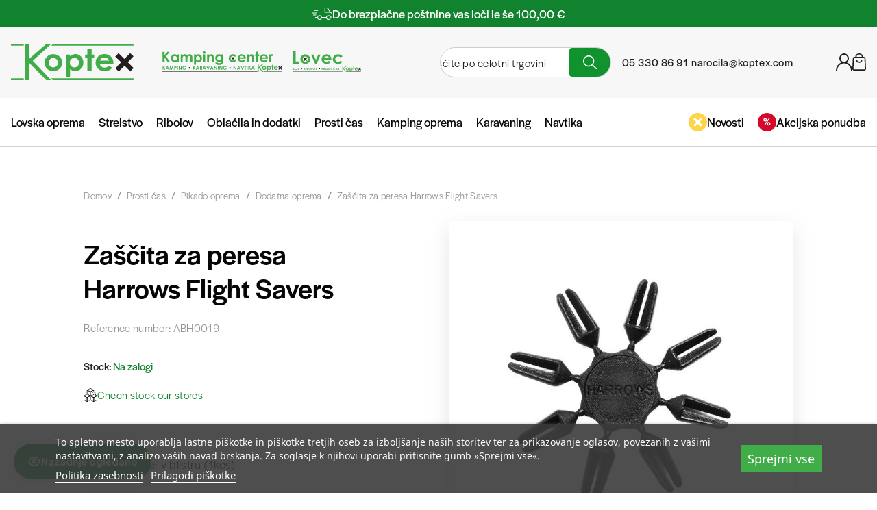

--- FILE ---
content_type: text/html; charset=utf-8
request_url: https://www.google.com/recaptcha/api2/anchor?ar=1&k=6LcAIX0pAAAAALFG8exEQJcCk1Xv7YC3NdLMYFeD&co=aHR0cHM6Ly9rb3B0ZXguY29tOjQ0Mw..&hl=en&v=PoyoqOPhxBO7pBk68S4YbpHZ&theme=light&size=invisible&badge=bottomright&anchor-ms=20000&execute-ms=30000&cb=gqgjeo1f15va
body_size: 48606
content:
<!DOCTYPE HTML><html dir="ltr" lang="en"><head><meta http-equiv="Content-Type" content="text/html; charset=UTF-8">
<meta http-equiv="X-UA-Compatible" content="IE=edge">
<title>reCAPTCHA</title>
<style type="text/css">
/* cyrillic-ext */
@font-face {
  font-family: 'Roboto';
  font-style: normal;
  font-weight: 400;
  font-stretch: 100%;
  src: url(//fonts.gstatic.com/s/roboto/v48/KFO7CnqEu92Fr1ME7kSn66aGLdTylUAMa3GUBHMdazTgWw.woff2) format('woff2');
  unicode-range: U+0460-052F, U+1C80-1C8A, U+20B4, U+2DE0-2DFF, U+A640-A69F, U+FE2E-FE2F;
}
/* cyrillic */
@font-face {
  font-family: 'Roboto';
  font-style: normal;
  font-weight: 400;
  font-stretch: 100%;
  src: url(//fonts.gstatic.com/s/roboto/v48/KFO7CnqEu92Fr1ME7kSn66aGLdTylUAMa3iUBHMdazTgWw.woff2) format('woff2');
  unicode-range: U+0301, U+0400-045F, U+0490-0491, U+04B0-04B1, U+2116;
}
/* greek-ext */
@font-face {
  font-family: 'Roboto';
  font-style: normal;
  font-weight: 400;
  font-stretch: 100%;
  src: url(//fonts.gstatic.com/s/roboto/v48/KFO7CnqEu92Fr1ME7kSn66aGLdTylUAMa3CUBHMdazTgWw.woff2) format('woff2');
  unicode-range: U+1F00-1FFF;
}
/* greek */
@font-face {
  font-family: 'Roboto';
  font-style: normal;
  font-weight: 400;
  font-stretch: 100%;
  src: url(//fonts.gstatic.com/s/roboto/v48/KFO7CnqEu92Fr1ME7kSn66aGLdTylUAMa3-UBHMdazTgWw.woff2) format('woff2');
  unicode-range: U+0370-0377, U+037A-037F, U+0384-038A, U+038C, U+038E-03A1, U+03A3-03FF;
}
/* math */
@font-face {
  font-family: 'Roboto';
  font-style: normal;
  font-weight: 400;
  font-stretch: 100%;
  src: url(//fonts.gstatic.com/s/roboto/v48/KFO7CnqEu92Fr1ME7kSn66aGLdTylUAMawCUBHMdazTgWw.woff2) format('woff2');
  unicode-range: U+0302-0303, U+0305, U+0307-0308, U+0310, U+0312, U+0315, U+031A, U+0326-0327, U+032C, U+032F-0330, U+0332-0333, U+0338, U+033A, U+0346, U+034D, U+0391-03A1, U+03A3-03A9, U+03B1-03C9, U+03D1, U+03D5-03D6, U+03F0-03F1, U+03F4-03F5, U+2016-2017, U+2034-2038, U+203C, U+2040, U+2043, U+2047, U+2050, U+2057, U+205F, U+2070-2071, U+2074-208E, U+2090-209C, U+20D0-20DC, U+20E1, U+20E5-20EF, U+2100-2112, U+2114-2115, U+2117-2121, U+2123-214F, U+2190, U+2192, U+2194-21AE, U+21B0-21E5, U+21F1-21F2, U+21F4-2211, U+2213-2214, U+2216-22FF, U+2308-230B, U+2310, U+2319, U+231C-2321, U+2336-237A, U+237C, U+2395, U+239B-23B7, U+23D0, U+23DC-23E1, U+2474-2475, U+25AF, U+25B3, U+25B7, U+25BD, U+25C1, U+25CA, U+25CC, U+25FB, U+266D-266F, U+27C0-27FF, U+2900-2AFF, U+2B0E-2B11, U+2B30-2B4C, U+2BFE, U+3030, U+FF5B, U+FF5D, U+1D400-1D7FF, U+1EE00-1EEFF;
}
/* symbols */
@font-face {
  font-family: 'Roboto';
  font-style: normal;
  font-weight: 400;
  font-stretch: 100%;
  src: url(//fonts.gstatic.com/s/roboto/v48/KFO7CnqEu92Fr1ME7kSn66aGLdTylUAMaxKUBHMdazTgWw.woff2) format('woff2');
  unicode-range: U+0001-000C, U+000E-001F, U+007F-009F, U+20DD-20E0, U+20E2-20E4, U+2150-218F, U+2190, U+2192, U+2194-2199, U+21AF, U+21E6-21F0, U+21F3, U+2218-2219, U+2299, U+22C4-22C6, U+2300-243F, U+2440-244A, U+2460-24FF, U+25A0-27BF, U+2800-28FF, U+2921-2922, U+2981, U+29BF, U+29EB, U+2B00-2BFF, U+4DC0-4DFF, U+FFF9-FFFB, U+10140-1018E, U+10190-1019C, U+101A0, U+101D0-101FD, U+102E0-102FB, U+10E60-10E7E, U+1D2C0-1D2D3, U+1D2E0-1D37F, U+1F000-1F0FF, U+1F100-1F1AD, U+1F1E6-1F1FF, U+1F30D-1F30F, U+1F315, U+1F31C, U+1F31E, U+1F320-1F32C, U+1F336, U+1F378, U+1F37D, U+1F382, U+1F393-1F39F, U+1F3A7-1F3A8, U+1F3AC-1F3AF, U+1F3C2, U+1F3C4-1F3C6, U+1F3CA-1F3CE, U+1F3D4-1F3E0, U+1F3ED, U+1F3F1-1F3F3, U+1F3F5-1F3F7, U+1F408, U+1F415, U+1F41F, U+1F426, U+1F43F, U+1F441-1F442, U+1F444, U+1F446-1F449, U+1F44C-1F44E, U+1F453, U+1F46A, U+1F47D, U+1F4A3, U+1F4B0, U+1F4B3, U+1F4B9, U+1F4BB, U+1F4BF, U+1F4C8-1F4CB, U+1F4D6, U+1F4DA, U+1F4DF, U+1F4E3-1F4E6, U+1F4EA-1F4ED, U+1F4F7, U+1F4F9-1F4FB, U+1F4FD-1F4FE, U+1F503, U+1F507-1F50B, U+1F50D, U+1F512-1F513, U+1F53E-1F54A, U+1F54F-1F5FA, U+1F610, U+1F650-1F67F, U+1F687, U+1F68D, U+1F691, U+1F694, U+1F698, U+1F6AD, U+1F6B2, U+1F6B9-1F6BA, U+1F6BC, U+1F6C6-1F6CF, U+1F6D3-1F6D7, U+1F6E0-1F6EA, U+1F6F0-1F6F3, U+1F6F7-1F6FC, U+1F700-1F7FF, U+1F800-1F80B, U+1F810-1F847, U+1F850-1F859, U+1F860-1F887, U+1F890-1F8AD, U+1F8B0-1F8BB, U+1F8C0-1F8C1, U+1F900-1F90B, U+1F93B, U+1F946, U+1F984, U+1F996, U+1F9E9, U+1FA00-1FA6F, U+1FA70-1FA7C, U+1FA80-1FA89, U+1FA8F-1FAC6, U+1FACE-1FADC, U+1FADF-1FAE9, U+1FAF0-1FAF8, U+1FB00-1FBFF;
}
/* vietnamese */
@font-face {
  font-family: 'Roboto';
  font-style: normal;
  font-weight: 400;
  font-stretch: 100%;
  src: url(//fonts.gstatic.com/s/roboto/v48/KFO7CnqEu92Fr1ME7kSn66aGLdTylUAMa3OUBHMdazTgWw.woff2) format('woff2');
  unicode-range: U+0102-0103, U+0110-0111, U+0128-0129, U+0168-0169, U+01A0-01A1, U+01AF-01B0, U+0300-0301, U+0303-0304, U+0308-0309, U+0323, U+0329, U+1EA0-1EF9, U+20AB;
}
/* latin-ext */
@font-face {
  font-family: 'Roboto';
  font-style: normal;
  font-weight: 400;
  font-stretch: 100%;
  src: url(//fonts.gstatic.com/s/roboto/v48/KFO7CnqEu92Fr1ME7kSn66aGLdTylUAMa3KUBHMdazTgWw.woff2) format('woff2');
  unicode-range: U+0100-02BA, U+02BD-02C5, U+02C7-02CC, U+02CE-02D7, U+02DD-02FF, U+0304, U+0308, U+0329, U+1D00-1DBF, U+1E00-1E9F, U+1EF2-1EFF, U+2020, U+20A0-20AB, U+20AD-20C0, U+2113, U+2C60-2C7F, U+A720-A7FF;
}
/* latin */
@font-face {
  font-family: 'Roboto';
  font-style: normal;
  font-weight: 400;
  font-stretch: 100%;
  src: url(//fonts.gstatic.com/s/roboto/v48/KFO7CnqEu92Fr1ME7kSn66aGLdTylUAMa3yUBHMdazQ.woff2) format('woff2');
  unicode-range: U+0000-00FF, U+0131, U+0152-0153, U+02BB-02BC, U+02C6, U+02DA, U+02DC, U+0304, U+0308, U+0329, U+2000-206F, U+20AC, U+2122, U+2191, U+2193, U+2212, U+2215, U+FEFF, U+FFFD;
}
/* cyrillic-ext */
@font-face {
  font-family: 'Roboto';
  font-style: normal;
  font-weight: 500;
  font-stretch: 100%;
  src: url(//fonts.gstatic.com/s/roboto/v48/KFO7CnqEu92Fr1ME7kSn66aGLdTylUAMa3GUBHMdazTgWw.woff2) format('woff2');
  unicode-range: U+0460-052F, U+1C80-1C8A, U+20B4, U+2DE0-2DFF, U+A640-A69F, U+FE2E-FE2F;
}
/* cyrillic */
@font-face {
  font-family: 'Roboto';
  font-style: normal;
  font-weight: 500;
  font-stretch: 100%;
  src: url(//fonts.gstatic.com/s/roboto/v48/KFO7CnqEu92Fr1ME7kSn66aGLdTylUAMa3iUBHMdazTgWw.woff2) format('woff2');
  unicode-range: U+0301, U+0400-045F, U+0490-0491, U+04B0-04B1, U+2116;
}
/* greek-ext */
@font-face {
  font-family: 'Roboto';
  font-style: normal;
  font-weight: 500;
  font-stretch: 100%;
  src: url(//fonts.gstatic.com/s/roboto/v48/KFO7CnqEu92Fr1ME7kSn66aGLdTylUAMa3CUBHMdazTgWw.woff2) format('woff2');
  unicode-range: U+1F00-1FFF;
}
/* greek */
@font-face {
  font-family: 'Roboto';
  font-style: normal;
  font-weight: 500;
  font-stretch: 100%;
  src: url(//fonts.gstatic.com/s/roboto/v48/KFO7CnqEu92Fr1ME7kSn66aGLdTylUAMa3-UBHMdazTgWw.woff2) format('woff2');
  unicode-range: U+0370-0377, U+037A-037F, U+0384-038A, U+038C, U+038E-03A1, U+03A3-03FF;
}
/* math */
@font-face {
  font-family: 'Roboto';
  font-style: normal;
  font-weight: 500;
  font-stretch: 100%;
  src: url(//fonts.gstatic.com/s/roboto/v48/KFO7CnqEu92Fr1ME7kSn66aGLdTylUAMawCUBHMdazTgWw.woff2) format('woff2');
  unicode-range: U+0302-0303, U+0305, U+0307-0308, U+0310, U+0312, U+0315, U+031A, U+0326-0327, U+032C, U+032F-0330, U+0332-0333, U+0338, U+033A, U+0346, U+034D, U+0391-03A1, U+03A3-03A9, U+03B1-03C9, U+03D1, U+03D5-03D6, U+03F0-03F1, U+03F4-03F5, U+2016-2017, U+2034-2038, U+203C, U+2040, U+2043, U+2047, U+2050, U+2057, U+205F, U+2070-2071, U+2074-208E, U+2090-209C, U+20D0-20DC, U+20E1, U+20E5-20EF, U+2100-2112, U+2114-2115, U+2117-2121, U+2123-214F, U+2190, U+2192, U+2194-21AE, U+21B0-21E5, U+21F1-21F2, U+21F4-2211, U+2213-2214, U+2216-22FF, U+2308-230B, U+2310, U+2319, U+231C-2321, U+2336-237A, U+237C, U+2395, U+239B-23B7, U+23D0, U+23DC-23E1, U+2474-2475, U+25AF, U+25B3, U+25B7, U+25BD, U+25C1, U+25CA, U+25CC, U+25FB, U+266D-266F, U+27C0-27FF, U+2900-2AFF, U+2B0E-2B11, U+2B30-2B4C, U+2BFE, U+3030, U+FF5B, U+FF5D, U+1D400-1D7FF, U+1EE00-1EEFF;
}
/* symbols */
@font-face {
  font-family: 'Roboto';
  font-style: normal;
  font-weight: 500;
  font-stretch: 100%;
  src: url(//fonts.gstatic.com/s/roboto/v48/KFO7CnqEu92Fr1ME7kSn66aGLdTylUAMaxKUBHMdazTgWw.woff2) format('woff2');
  unicode-range: U+0001-000C, U+000E-001F, U+007F-009F, U+20DD-20E0, U+20E2-20E4, U+2150-218F, U+2190, U+2192, U+2194-2199, U+21AF, U+21E6-21F0, U+21F3, U+2218-2219, U+2299, U+22C4-22C6, U+2300-243F, U+2440-244A, U+2460-24FF, U+25A0-27BF, U+2800-28FF, U+2921-2922, U+2981, U+29BF, U+29EB, U+2B00-2BFF, U+4DC0-4DFF, U+FFF9-FFFB, U+10140-1018E, U+10190-1019C, U+101A0, U+101D0-101FD, U+102E0-102FB, U+10E60-10E7E, U+1D2C0-1D2D3, U+1D2E0-1D37F, U+1F000-1F0FF, U+1F100-1F1AD, U+1F1E6-1F1FF, U+1F30D-1F30F, U+1F315, U+1F31C, U+1F31E, U+1F320-1F32C, U+1F336, U+1F378, U+1F37D, U+1F382, U+1F393-1F39F, U+1F3A7-1F3A8, U+1F3AC-1F3AF, U+1F3C2, U+1F3C4-1F3C6, U+1F3CA-1F3CE, U+1F3D4-1F3E0, U+1F3ED, U+1F3F1-1F3F3, U+1F3F5-1F3F7, U+1F408, U+1F415, U+1F41F, U+1F426, U+1F43F, U+1F441-1F442, U+1F444, U+1F446-1F449, U+1F44C-1F44E, U+1F453, U+1F46A, U+1F47D, U+1F4A3, U+1F4B0, U+1F4B3, U+1F4B9, U+1F4BB, U+1F4BF, U+1F4C8-1F4CB, U+1F4D6, U+1F4DA, U+1F4DF, U+1F4E3-1F4E6, U+1F4EA-1F4ED, U+1F4F7, U+1F4F9-1F4FB, U+1F4FD-1F4FE, U+1F503, U+1F507-1F50B, U+1F50D, U+1F512-1F513, U+1F53E-1F54A, U+1F54F-1F5FA, U+1F610, U+1F650-1F67F, U+1F687, U+1F68D, U+1F691, U+1F694, U+1F698, U+1F6AD, U+1F6B2, U+1F6B9-1F6BA, U+1F6BC, U+1F6C6-1F6CF, U+1F6D3-1F6D7, U+1F6E0-1F6EA, U+1F6F0-1F6F3, U+1F6F7-1F6FC, U+1F700-1F7FF, U+1F800-1F80B, U+1F810-1F847, U+1F850-1F859, U+1F860-1F887, U+1F890-1F8AD, U+1F8B0-1F8BB, U+1F8C0-1F8C1, U+1F900-1F90B, U+1F93B, U+1F946, U+1F984, U+1F996, U+1F9E9, U+1FA00-1FA6F, U+1FA70-1FA7C, U+1FA80-1FA89, U+1FA8F-1FAC6, U+1FACE-1FADC, U+1FADF-1FAE9, U+1FAF0-1FAF8, U+1FB00-1FBFF;
}
/* vietnamese */
@font-face {
  font-family: 'Roboto';
  font-style: normal;
  font-weight: 500;
  font-stretch: 100%;
  src: url(//fonts.gstatic.com/s/roboto/v48/KFO7CnqEu92Fr1ME7kSn66aGLdTylUAMa3OUBHMdazTgWw.woff2) format('woff2');
  unicode-range: U+0102-0103, U+0110-0111, U+0128-0129, U+0168-0169, U+01A0-01A1, U+01AF-01B0, U+0300-0301, U+0303-0304, U+0308-0309, U+0323, U+0329, U+1EA0-1EF9, U+20AB;
}
/* latin-ext */
@font-face {
  font-family: 'Roboto';
  font-style: normal;
  font-weight: 500;
  font-stretch: 100%;
  src: url(//fonts.gstatic.com/s/roboto/v48/KFO7CnqEu92Fr1ME7kSn66aGLdTylUAMa3KUBHMdazTgWw.woff2) format('woff2');
  unicode-range: U+0100-02BA, U+02BD-02C5, U+02C7-02CC, U+02CE-02D7, U+02DD-02FF, U+0304, U+0308, U+0329, U+1D00-1DBF, U+1E00-1E9F, U+1EF2-1EFF, U+2020, U+20A0-20AB, U+20AD-20C0, U+2113, U+2C60-2C7F, U+A720-A7FF;
}
/* latin */
@font-face {
  font-family: 'Roboto';
  font-style: normal;
  font-weight: 500;
  font-stretch: 100%;
  src: url(//fonts.gstatic.com/s/roboto/v48/KFO7CnqEu92Fr1ME7kSn66aGLdTylUAMa3yUBHMdazQ.woff2) format('woff2');
  unicode-range: U+0000-00FF, U+0131, U+0152-0153, U+02BB-02BC, U+02C6, U+02DA, U+02DC, U+0304, U+0308, U+0329, U+2000-206F, U+20AC, U+2122, U+2191, U+2193, U+2212, U+2215, U+FEFF, U+FFFD;
}
/* cyrillic-ext */
@font-face {
  font-family: 'Roboto';
  font-style: normal;
  font-weight: 900;
  font-stretch: 100%;
  src: url(//fonts.gstatic.com/s/roboto/v48/KFO7CnqEu92Fr1ME7kSn66aGLdTylUAMa3GUBHMdazTgWw.woff2) format('woff2');
  unicode-range: U+0460-052F, U+1C80-1C8A, U+20B4, U+2DE0-2DFF, U+A640-A69F, U+FE2E-FE2F;
}
/* cyrillic */
@font-face {
  font-family: 'Roboto';
  font-style: normal;
  font-weight: 900;
  font-stretch: 100%;
  src: url(//fonts.gstatic.com/s/roboto/v48/KFO7CnqEu92Fr1ME7kSn66aGLdTylUAMa3iUBHMdazTgWw.woff2) format('woff2');
  unicode-range: U+0301, U+0400-045F, U+0490-0491, U+04B0-04B1, U+2116;
}
/* greek-ext */
@font-face {
  font-family: 'Roboto';
  font-style: normal;
  font-weight: 900;
  font-stretch: 100%;
  src: url(//fonts.gstatic.com/s/roboto/v48/KFO7CnqEu92Fr1ME7kSn66aGLdTylUAMa3CUBHMdazTgWw.woff2) format('woff2');
  unicode-range: U+1F00-1FFF;
}
/* greek */
@font-face {
  font-family: 'Roboto';
  font-style: normal;
  font-weight: 900;
  font-stretch: 100%;
  src: url(//fonts.gstatic.com/s/roboto/v48/KFO7CnqEu92Fr1ME7kSn66aGLdTylUAMa3-UBHMdazTgWw.woff2) format('woff2');
  unicode-range: U+0370-0377, U+037A-037F, U+0384-038A, U+038C, U+038E-03A1, U+03A3-03FF;
}
/* math */
@font-face {
  font-family: 'Roboto';
  font-style: normal;
  font-weight: 900;
  font-stretch: 100%;
  src: url(//fonts.gstatic.com/s/roboto/v48/KFO7CnqEu92Fr1ME7kSn66aGLdTylUAMawCUBHMdazTgWw.woff2) format('woff2');
  unicode-range: U+0302-0303, U+0305, U+0307-0308, U+0310, U+0312, U+0315, U+031A, U+0326-0327, U+032C, U+032F-0330, U+0332-0333, U+0338, U+033A, U+0346, U+034D, U+0391-03A1, U+03A3-03A9, U+03B1-03C9, U+03D1, U+03D5-03D6, U+03F0-03F1, U+03F4-03F5, U+2016-2017, U+2034-2038, U+203C, U+2040, U+2043, U+2047, U+2050, U+2057, U+205F, U+2070-2071, U+2074-208E, U+2090-209C, U+20D0-20DC, U+20E1, U+20E5-20EF, U+2100-2112, U+2114-2115, U+2117-2121, U+2123-214F, U+2190, U+2192, U+2194-21AE, U+21B0-21E5, U+21F1-21F2, U+21F4-2211, U+2213-2214, U+2216-22FF, U+2308-230B, U+2310, U+2319, U+231C-2321, U+2336-237A, U+237C, U+2395, U+239B-23B7, U+23D0, U+23DC-23E1, U+2474-2475, U+25AF, U+25B3, U+25B7, U+25BD, U+25C1, U+25CA, U+25CC, U+25FB, U+266D-266F, U+27C0-27FF, U+2900-2AFF, U+2B0E-2B11, U+2B30-2B4C, U+2BFE, U+3030, U+FF5B, U+FF5D, U+1D400-1D7FF, U+1EE00-1EEFF;
}
/* symbols */
@font-face {
  font-family: 'Roboto';
  font-style: normal;
  font-weight: 900;
  font-stretch: 100%;
  src: url(//fonts.gstatic.com/s/roboto/v48/KFO7CnqEu92Fr1ME7kSn66aGLdTylUAMaxKUBHMdazTgWw.woff2) format('woff2');
  unicode-range: U+0001-000C, U+000E-001F, U+007F-009F, U+20DD-20E0, U+20E2-20E4, U+2150-218F, U+2190, U+2192, U+2194-2199, U+21AF, U+21E6-21F0, U+21F3, U+2218-2219, U+2299, U+22C4-22C6, U+2300-243F, U+2440-244A, U+2460-24FF, U+25A0-27BF, U+2800-28FF, U+2921-2922, U+2981, U+29BF, U+29EB, U+2B00-2BFF, U+4DC0-4DFF, U+FFF9-FFFB, U+10140-1018E, U+10190-1019C, U+101A0, U+101D0-101FD, U+102E0-102FB, U+10E60-10E7E, U+1D2C0-1D2D3, U+1D2E0-1D37F, U+1F000-1F0FF, U+1F100-1F1AD, U+1F1E6-1F1FF, U+1F30D-1F30F, U+1F315, U+1F31C, U+1F31E, U+1F320-1F32C, U+1F336, U+1F378, U+1F37D, U+1F382, U+1F393-1F39F, U+1F3A7-1F3A8, U+1F3AC-1F3AF, U+1F3C2, U+1F3C4-1F3C6, U+1F3CA-1F3CE, U+1F3D4-1F3E0, U+1F3ED, U+1F3F1-1F3F3, U+1F3F5-1F3F7, U+1F408, U+1F415, U+1F41F, U+1F426, U+1F43F, U+1F441-1F442, U+1F444, U+1F446-1F449, U+1F44C-1F44E, U+1F453, U+1F46A, U+1F47D, U+1F4A3, U+1F4B0, U+1F4B3, U+1F4B9, U+1F4BB, U+1F4BF, U+1F4C8-1F4CB, U+1F4D6, U+1F4DA, U+1F4DF, U+1F4E3-1F4E6, U+1F4EA-1F4ED, U+1F4F7, U+1F4F9-1F4FB, U+1F4FD-1F4FE, U+1F503, U+1F507-1F50B, U+1F50D, U+1F512-1F513, U+1F53E-1F54A, U+1F54F-1F5FA, U+1F610, U+1F650-1F67F, U+1F687, U+1F68D, U+1F691, U+1F694, U+1F698, U+1F6AD, U+1F6B2, U+1F6B9-1F6BA, U+1F6BC, U+1F6C6-1F6CF, U+1F6D3-1F6D7, U+1F6E0-1F6EA, U+1F6F0-1F6F3, U+1F6F7-1F6FC, U+1F700-1F7FF, U+1F800-1F80B, U+1F810-1F847, U+1F850-1F859, U+1F860-1F887, U+1F890-1F8AD, U+1F8B0-1F8BB, U+1F8C0-1F8C1, U+1F900-1F90B, U+1F93B, U+1F946, U+1F984, U+1F996, U+1F9E9, U+1FA00-1FA6F, U+1FA70-1FA7C, U+1FA80-1FA89, U+1FA8F-1FAC6, U+1FACE-1FADC, U+1FADF-1FAE9, U+1FAF0-1FAF8, U+1FB00-1FBFF;
}
/* vietnamese */
@font-face {
  font-family: 'Roboto';
  font-style: normal;
  font-weight: 900;
  font-stretch: 100%;
  src: url(//fonts.gstatic.com/s/roboto/v48/KFO7CnqEu92Fr1ME7kSn66aGLdTylUAMa3OUBHMdazTgWw.woff2) format('woff2');
  unicode-range: U+0102-0103, U+0110-0111, U+0128-0129, U+0168-0169, U+01A0-01A1, U+01AF-01B0, U+0300-0301, U+0303-0304, U+0308-0309, U+0323, U+0329, U+1EA0-1EF9, U+20AB;
}
/* latin-ext */
@font-face {
  font-family: 'Roboto';
  font-style: normal;
  font-weight: 900;
  font-stretch: 100%;
  src: url(//fonts.gstatic.com/s/roboto/v48/KFO7CnqEu92Fr1ME7kSn66aGLdTylUAMa3KUBHMdazTgWw.woff2) format('woff2');
  unicode-range: U+0100-02BA, U+02BD-02C5, U+02C7-02CC, U+02CE-02D7, U+02DD-02FF, U+0304, U+0308, U+0329, U+1D00-1DBF, U+1E00-1E9F, U+1EF2-1EFF, U+2020, U+20A0-20AB, U+20AD-20C0, U+2113, U+2C60-2C7F, U+A720-A7FF;
}
/* latin */
@font-face {
  font-family: 'Roboto';
  font-style: normal;
  font-weight: 900;
  font-stretch: 100%;
  src: url(//fonts.gstatic.com/s/roboto/v48/KFO7CnqEu92Fr1ME7kSn66aGLdTylUAMa3yUBHMdazQ.woff2) format('woff2');
  unicode-range: U+0000-00FF, U+0131, U+0152-0153, U+02BB-02BC, U+02C6, U+02DA, U+02DC, U+0304, U+0308, U+0329, U+2000-206F, U+20AC, U+2122, U+2191, U+2193, U+2212, U+2215, U+FEFF, U+FFFD;
}

</style>
<link rel="stylesheet" type="text/css" href="https://www.gstatic.com/recaptcha/releases/PoyoqOPhxBO7pBk68S4YbpHZ/styles__ltr.css">
<script nonce="FOoU-S_gOsNdsnYMVIPx6Q" type="text/javascript">window['__recaptcha_api'] = 'https://www.google.com/recaptcha/api2/';</script>
<script type="text/javascript" src="https://www.gstatic.com/recaptcha/releases/PoyoqOPhxBO7pBk68S4YbpHZ/recaptcha__en.js" nonce="FOoU-S_gOsNdsnYMVIPx6Q">
      
    </script></head>
<body><div id="rc-anchor-alert" class="rc-anchor-alert"></div>
<input type="hidden" id="recaptcha-token" value="[base64]">
<script type="text/javascript" nonce="FOoU-S_gOsNdsnYMVIPx6Q">
      recaptcha.anchor.Main.init("[\x22ainput\x22,[\x22bgdata\x22,\x22\x22,\[base64]/[base64]/MjU1Ong/[base64]/[base64]/[base64]/[base64]/[base64]/[base64]/[base64]/[base64]/[base64]/[base64]/[base64]/[base64]/[base64]/[base64]/[base64]\\u003d\x22,\[base64]\\u003d\\u003d\x22,\x22wpcnwoHDtMOCwpzDnMK3MsK/GCU4aVVfXcOaw5lPw7c8wpMqwoDCnSIuWVxKZ8K8AcK1Wl/CksOGcFx6wpHCscO2wqzCgmHDoHnCmsOhwq7CusKFw4M6wrnDj8Oew6jCoBtmPsKqwrbDvcKRw5w0aMOOw7fChcOQwr0ZEMOtLTLCt18ewrLCp8ORKW/Duy1ow5hvdChSaWjCqMOKXCMAw7N2wpMtfiBdRnEqw4jDjsK4wqF/[base64]/DvcOIZcOnw5TDuxfClcO1wp4GGsO/Nw7CksOhBWZgHcOVw6TCmQzDpcOaBE4uwqPDumbCkcO8wrzDq8O9fxbDh8KTwoTCvHvCiWYcw6rDu8KTwroyw7YUwqzCrsKswpLDrVfDlcKTwpnDn1FRwqhpw5oBw5nDusK/asKBw58bGMOMX8KKaA/CjMKiwroTw7fCsz3CmDoGSAzCnhQLwoLDgC47dyfClBTCp8ODYMKrwo8aURzDh8KnDlI5w6DCmcOew4TCtMKHRMOwwpFINlvCucOrVGMyw4zClF7ChcKZw4jDvWzDhG/Cg8KhQV1yO8KYw5YeBm/DicK6wr4fMGDCvsKXeMKQDgsIDsK/SxYnGsKuUcKYN3Umc8Kew5/DosKBGsKeQRALw4DDjSQFw6vCozLDk8K8w7QoAWTCmsKzT8K6LsOUZMKgBTRBw6IMw5XCuy/DhsOcHk/CusKwwoDDvcKKNcKuMGQgGsKnw6jDpggYQ1ADwo/DtsO6NcOwGEV1CsOiwpjDksKpw4Fcw5zDisKRNyPDp3xmcycZZMOAw4tjwpzDrnzDkMKWB8O7bsO3SFp/wphJURh2UEVVwoMlw4LDkMK+K8KkwqLDkE/CscOMNMOew6tJw5ENw7AobExQdhvDsARWYsKkwrlSdjzDh8O9Yk91w5lhQcO0EsO0ZyE0w7MxF8O2w5bClsKvZw/Cg8OlCmwzw4UQQy1jXMK+wqLCgkpjPMOxw7bCrMKVwq7DqBXChcOpw7XDlMOdQcO8woXDvsOLHsKewrvDosO9w4ASdMOvwqwZw6TCnixIwpQSw5scwqw/WAXCji1Lw780RMOfZsO/bcKVw6ZfOcKcUMKUw67Ck8OJZ8Kpw7XCuS8dbinCj3fDmxbCtcKhwoFawoICwoEvKcKNwrJCw75nDULCh8OuwqPCq8OHwqPDi8OLwqPDrXTCj8KOw5tMw6ITw5rDiELCiifCkCgFUcOmw4RPw6vCjT3Di1fCsgIDKkTDumrDh1Iiw7s/[base64]/CsMKIOXHDtsOgVsKrFcKdw6vCocOLw6PCgn3DjSgTEzfCkSV2LzrCvMO0w5gBw4jDpcK7w47CnBAAwoxNMFrDoWt/wqDDnSfDlgRAw6fDsVfDpVrCjMKfw7NYC8OmCMOGw6TDnsKdLn8+w5PCqcKvIxQVfcOkahPDtWYKw7LDhX1SecOzwqdTEgTDmHptwo7DhcOKwpkKw6pKwrHDpMOTwoRXFWXCjhgkwr5yw4HCtsO3XMK3w7rDtsKyEzVLw557EsKGW0nDmEB/LHbCrcK8CXDDrcKTwqHDl2pEw6HCg8KawqAIw6jCq8OWw4XChcKQNMKrXHNGT8Kwwp0KRXnCocOiwpnCgWrDp8OOwpDDtMKKSBIMZB7DuGDCtcKGOwjDpDDDrybDkcOSw5MYwowvw6/CuMKzwonDnsKSfH/DlMKzw5NdGyocwq0dF8O1H8KKIMKrwqxewp3DiMOrw4R/bcKiwp/[base64]/CukLDqR9Vw6rCnC7Cm8KaHELDnMOMDEHCscKcUkJRwrPCpcOmwovDp8KnOUMCF8Oaw4JdHG9QwoEPNcKTe8Kew6MqesKqcwApXMOJZMKaw4LCm8Okw4IsbsKfJg3ChcOwJADCpMKfwqXCqVTDvMO/N11gFcO0w7DDjHUUw7LCqsOrfsOcw7ZgPMKETVfCg8Kiw6XCpT/CkDcWwoUXSw9QwoDCiz9+w5tgw6DCosKZw4XDmsOQMnAcwqFswrxePsOlRGXCgE3CohxEwrXCksKOH8OsRFlSwothw7nCozM1OB4ODShWwrzCo8KWOsOywoDClMKZCCsfLhUcBiDDiFbDpMKebHPCisK/M8KzRcO+w6Q5w7sTwofCjUdtAMOEwq8wC8Onw5/[base64]/w4bDlcKzwr58w5/[base64]/[base64]/DjsObKUYIdX5PwpYxI8Oww5/CiUFgw5VeHj9Jw4howpHDngwKZGp0w5JwYsORIcKIwpvDpsKEw7hnwr/ChyzDpcK+wrdDI8K8wqwswrpWZ1QKw6dXWcKFIDLDj8OlIMOsdMKYI8O6CMKtahTCpsK4NsOfw7ckNg4owonDhnTDuT/CncOVOiLDk08iwrt/CMKyw40+w7dZS8KRHcOdEiohPy04w6I7wpnDjkHDu2Rdw4vDhsOMYScQTsOhwpTDkVkuw6IBYsOSw7XCusKMw4jCk2rCjjlnUlgue8KCDMKwQsO3aMKwwoNJw5F9w4QAVsOBw61Le8OmUHFDRsOSwpUrw5XClAw0YzJIw4FPwrTCojFewo/DosKHURcDXMKrMXLDtQvCicKrC8K1LRXCt3TCiMKET8Otw79HwoLDvcKPK1PCusO7Xnx3wqFZaAPDm1DDtAnDsl/CnC1Bw7Yiw7d6w6Jtw7Aew7zDtMO6a8KUUsOMwqnChMO9wpRdT8OmMgTCs8Ksw5XCm8KJwqhWFXbChn7CksOONT8vw6XDhsKUPxbCjRbDhxBWw7LCicOHSjRUZ283wrYjw5XCjBYxw79EVMKRwpUlw41AwpTCrARmwrtTwo/[base64]/CgEEvUQPCsVXDsUdeT8O4wp8Gwohuwp0awotSw5k+TcOQERTCiGB+F8Kfw400V1Zbw6hzbMKow5hBw5zCrcOGwodYF8OHwo8aEMOHwofDgsKZwrjCgjs2wq7DtyVhHsOcdsKHf8KIw7NfwqwZw49QYHnCn8OGKFLCp8KzMnFWw5/DkBAaYibCqMOow6Mlwpp4EgBxfsOiwo7DulnDpsO5bsKweMKZKcOfP2nCiMOEwqjDhDxxwrTDhMKcwpvDoytgwrDCkMO/wp92w5Nrw4/Dlms3dE7CtMOhZsOUwrFEwpvCm1DCpHMFwqV2w7rCsGDDhCZXUsOtGS7ClsKbHSvCpgAWJ8OYwovDrcOrAMKjGGxww4N2L8K9w4zCscKxw6LCu8KDdjIZwpTCrgd+VsKTw6PCvikbDAnDpMOJwoZQw6vDpl1mJMK/wrrCuRfDgWFqwojDscOPw5DCpcOrw49sX8OUexo6QMOCbXwZKyVRw6DDhwlhwqZpwpVpw4/CmA1VwpzDvTsUwrUswpokRn/Di8KRwo0zw4tAMEdZw5dmw7TDnsK+OgV4Pm3DlQDClsKuwr7CmS8uwpkDw5XDjh/DpsK8w6rCo39sw61ew4AsfMK4wpjDnz3DqHEWInh8wpHCsCDCmAHDgRBTw6vCrADCi2kJw6QZw7fDqTTCrsKIVsOQwqXDscOAwrEwEBwqw4BxJMKbwozCjFfChMKLw6svwpvCjsOuw4PCuCwawoXDiWZlYMOILQJ7w6DDgcK4wq/DvQ9xR8OxK8Ovw4sDXsOvMClawqosfMOhw6NRw51Dw67CqUI0w57Dn8K7wozChMOiNUofCcO1JxTDsGnDgQRBwqbCn8KUwqnDvR7Dt8K6KSDDssKDwrnClMORbhLDl1TCkVBfwo/Dj8KjBMONeMOYw5l5wo3DkcO0wr4Iw7zDscKKw7rCgDTCpU5NEsOywoAReUnCj8KfwpTCiMOrwrHDmlzCjsOAw4XCrDXCuMKGw4XCtsOgw7RsTlhSJ8O5w6E/wpJqc8OuCSZrUsKPHDPDv8KPLMKPw6vCgyTCvitVRWR1woDDkTMZWFXCssKFMyTDj8Kcw7p0JkPCgTfDjMOzwogZw7jDi8OlbxrDjsO/w4cJb8Kuwq3Dq8KlFiA/ElbDtW8SwrgMO8K0CMK3wqcywq4Fw7nDosOpBMKvw6RIwpbCl8KbwrYBw5/CiU/CrcOKLXUiwrXCt28+NMKxRcOUwoHCtsODw7XDuGXCnsKZUSQewpXDpUvCij3DqzLDl8Owwp43wqjChcO0woV1WzFRKsOyVg0nwrHCrwNVOgM7aMK1WMOswr/DgDNjw5vCr09sw4rDgsOewo5EwqTCq2HCpHHCrsKhVMKKMMOIw7clwrlGwprCtMOmaXxJcHnCpcKDw5pQw73CiAQbw5NQHMK3wpbDj8KqJMKbwq/CkMK4w4UQwotHIlw8wq0HPFLCkWjCgsKgNH3DkhXDtDN+eMOqwqrDtnEzwrnCksKwJ3Byw7fDjsOaccOWHRHDkl7CmRARw5RxZjbCqcOTw6YrJF7DpRTDlMO+FWHCsMOjDEMtFMKLM0N/wp3DsMOyeUkwwoBvQCw7w6cQOVHDhMKdw6dRM8Kaw57DksOBJBnDk8ORw63Dn0jDgsObw5pgw5kbInPCmcKZCsOuZh/Cp8K/Dk7Cv8OdwoYqf0U9w5AFSFBnQMK5wpFBwqTDrsOIw4UkDg7DnkRdwohOw5NVw60Lw5FKw5LCgMOdwoMVecOcTijDtMK2wr92w53DgXXCncOHw7olDUVMw4rDu8KEw5JNLB56w6zCg1fCk8O2aMKqw5LCqEF7wpp/w6QBw7/Dr8K3w6tiNFvDrHbDvlzCiMKPVsK8wpYRw6PDvsOoKhnCjVLCjWvCi0/CssO/A8OQdMK6KErDo8K4wpXClMO3VcKmw5XDl8OlTcK9TcK4O8Ouw49CDMOiTcOnwqrCt8K0wqU8woVmwqQSw7NHw7fCjsKpwo/Ci8KYbjg0Ni0XaGNNwrYdwqfDlsOOw7HDgGPCncOocTMQwoNACUggw6B9SUrDvjzCryYqwqN6w6wTwp51w548wr7DsVIkUMOyw67CrCJhwrLCrXjDk8KPZ8K1w5XDj8KjwrTDnsOYw43DgRbClV5Cw77Cn0ZlE8Ogwp4HwojCpgPDosKqXsKrwo7Di8O4fMO1wohpMi/Dh8OcCgZcPgxuEFFVIVrDl8OkfnQaw7tswrMTHRZlwpTCoMO2SUpGa8KNGF8ddTMTRMOifcOPNcKGHcKLwrQEw4pUw68dwr01w4NMeCIwG3hdwoEVe0PDk8Kiw7B8wqnCjlzDkj/Du8Oow6rCujbCvsO8RMKtw74lwpfCgH96Lgslf8KWbwQPPsOsAMKdSSfCgDvDrcKEFj8VwoA/w4l/woXCmMODdnJIGMKmw7PDhizDuCXDisK+woTCllp2SSkpw6B1wqLCuE7DrGvCgyRqwqTCgUrDlUjDngHDgMOjw5Atw4VvNCzDrMK6wpBdw4Z7FMOtw4DDncOqwqrClDVYw53CusKMOMO6wpXDm8OYw7prw5PCmcK4w7pGw7bCl8Opw5Uvw4/Ds29Owo/[base64]/w5xhFcOowq/DlMKKPcOGwqDDsyXDhAnCpMOXwpHDmycLEw1OwqvDiDnDosKSMgnClgp1w7DDhADChw8Yw41XwoXDr8Ohwplzwr/CoQ/[base64]/HsO2KDQ9w4RBw7PDmSPCrsKrw4UZw7TDpcOKesO3M8KyaMKrFcO1w5M5JMOYPkFjScKiw7fDvcOmw6DCjsODw5XCmMOYRFx2GBLCuMOhFzVBcSEqfhZSw4rCp8KQHhDDqcO4M3HDhF5KwowGwq/CqsK9w5pXIsO4wrEtUQLCm8O9w4xYCzfDqlZKw7bCv8Odw6rCuzXDsD/Dq8ODwpVew4B8eVwRw5XCui/ChMKqwqYIw6fCscOpAsOCw65Ww6ZtwqPDq23DtcOsM3bDosOmw5bDi8OuYcKww7tGwqcBSWQDNQlTDnzDrVRiwpQ8w4bDgMKhw4zDg8K8cMO2wrAmN8KmA8O8w5LCu0Y+ESHCiCXDsEPCisK/w7nChMOPw4xnwowjeAfDriDCoUrDmjHDjcOawp9ZTMKzwoFCbcKNOsOPGMOAwpvCnsKfw54Vwo5ww4fDvRsaw6YYw4/DoQN7fsOtWsO7wrnDi8OVBA85wqfCmilNYUxaPSrDgsK2WMK/QDExXcOyecKAwrbClMOYw4jDh8KqUGvChMORRMOuw7vDh8OzdV7CqFksw5LDqMK/[base64]/Dnm7Dsl/Ch8KZw58Ow4HDnmdIHcO7w60OwoDClVbDshjDi8OIw5DCmEjCj8K8wrLDsE3Ck8OBwrDCjMKowr7Du1AOQMOHw59ew7XCp8OZY2rCscOFblXDmDrDtzAEwo/DqhTDknHDqsKQEB7CqcKZw5hKScKaEgY9E1HDuEI8wr9RKD/DnF7DiMO5w60Pwr4cw7l7MMKFwq1PHsKMwpwALRM3w7rDtMOnBMOASTEXwpJ8ZsOIwpJoP0s/w53Di8Oiw4BvTmnDmcOUOcOcwr3CtcKww7zClhXCrsK/PgrDi1XDgkDDrT54CsKzwoTCuRzClFU6eSPDnhsbw4nDjMKDMUhiw71MwpEtw6TDl8OWw69Zwp0twq3DjsKcB8OpZ8KXFMKewpnCn8KCwpU7XcOwUUZdw53CrsOERW1kGlhFOkF9w7fDl1gyFlgMFV/DgSjCjAzCsykawq3DpxYdw4jCkHnCrMOAw6I7eA8iF8KfJ17CpcKxwog9OFLCgW0yw6DCjsK8R8ORMTXCnS0kw7wUwqYvKsO/B8KMw7zCksO2wpt6Qxlac3zDqRvDpAXDjsOOw5UDTsKbw5vDlH8mYF7Dsn3Cm8KTw6/Dhm8Sw7fCvcKHJcOSDlQFw5PCtWUdwo59SMOcwqbCtHTDo8K6woRPOMOyw5TCgxjDqXbDgMKCB25+wrsxDHZKZMKBwqo2MwbCnsOqwqoww4vDh8KAHz0gwrRKwqvDt8KccCdGWMKrIlNOwrkNwr7Dj3gJPcKMw484IzZfJDNgZ1g0w4lnZcKbH8O8WX/CssOZK3nDoxjDvsKvfcOedHUXTsK/[base64]/HsOFUS4tAcKZwpIrdGnDo8KqwqMMUG5MwrZdYcOZwqh7ZcO6w7vCrHU1QmAQw4o1w40TCzQuWcOCTsOGJRbCmcOVwoHCsU5kAcKDCUcUwozCmMKHMsKkWMK5woZ2w7PClR4Gw7Y6ck3Dkj8Aw4QaMGTCrsO0aTBnRFvDsMO4SnrCgz/DuCh6Rix9wq/DpGjDnGxVwrbDtR83wrBcwrMwJ8Otw5x8LnrDh8KAw4VUWx8vHMKsw7DDuX00bwvDnC3DtcOiwrlywqPDvDXDssKUfMOZw7jDgcOFwqRLwpoDw4fDiMKZwqVMwpM3wo3CiMOHZcOtVsKjUXVJKMO+w7/CrMO0McKWw73DkEHDt8K5ahzDl8O+TWJOwp1DIcOVasKNfsONZ8OPw7nDrB4bw7ZXw7Ytw7YfwprCqsORwrDDrFjCi1nDrkANPsOafcKFwqxNw6HCmjnDusOUDcOvw5ZfMhUcw4ptwrQ+b8KgwpwqOhwyw6jCrV4eYcOAUm/CrQBzwqwUZyvDp8O7SMOQw7fCs1AVwofCgcKdLATDiFNPw6chEsKHeMO/[base64]/XMOww4RHe2szwrBQfArCig9QWsKpwqjCrT1nw4vDmh/CqsOFwqvDrATDlsKlFMKUw6nCswHDp8O4wrfCsm3CkS8HwpAVw4kEYGzDrcK7wqfCp8O2UMO7Qx/CrMO2TwIYw6IdeBnDmSzCn3c3T8OXcWvCsVrCpcKNw47Ck8KdaDUYwojDssKKwro7w5guw6nCsx7Cl8Kiw6pbwpZ4w7dbw4VoBMKWSlLDqMKkw7HDi8O8EMOew6bDm2RVecObc2zCv1tNccK8DMK6w5NhWHd1wokOwoXCiMOXX3HDqsKvNcO8AcOdwoTCgy1TQsK/wrUoPkjCtjXCgDrDrMK9wq8NA0bCksOxwq3DljIeZMOQw5nDisKdSk/Dh8OWwogXMUNew6c5w4HDhsO0M8Okw57CvcKNw4Bcw5xvwqJKw6zDpsKwV8OOPFzCs8KCGFM+FW/Clh5FVTjCksOVQMOWwrItw5wow7csw6XDssKYwp1lw7/[base64]/CosKnw6cCSMKfesK6HMOnc8KxDXPDlSRrw5Z+wojDsjBHwpvCu8KKwprDljBSScKnw6oJEFQpw5k5wr1XIMOYY8Kjw7/DiyoSaMKlEkDCqBgew6x2YUbCusKyw4YiwqjCvMKyM1gPwo1qeQRWwqpdPMOzwrhpb8O3wrLCqlxbwpjDr8O+wqgweRB4HMOHV2p2wp53P8OQw6/CosKUw6wWwqrDi083wptMwrlobwgoNMOtBG/DuSnDmMOrw6AMw5NHw45ZcFp7BcKmeyfDtcKvV8O8ekV9UB3DqFdgwq7DgXFVKcKLw75Zw6Now7kVw5R0VEd6XsOoSsOhw6VtwqpnwqrDuMK9DMK2w5dALRAQY8KpwphQMSYDbBoZwpLDusOTFsOsMMOHHm/CvyzCvcOwJsKpLgddw5TDrMOWa8OBwp4/[base64]/CosKvw4MNwqRNKsKfTMKVw7fDsm0nRRRhw43DucKrwofDr0vDgHPCpDHCiCbDnErDhmgEwoAhcxPCjMObw6nCpMKjwrdiOnfCvcOAw5fDp21QOMKAw6HCgj1CwpN+AnQOw5g9OkrDjmIVw5YpK3RTwrnCmh4dwopfNcKTLwDCp1/CkcOMw6PDtMOQdsO3wr9gwr/CscK7wqR6DMOqwoHDm8KfB8OqUyXDvMOwWx/[base64]/wrN1w5DCscOow7PCnxh3w6xHwrVvw57ChDbDhn1YZEJYMcKjwqYNecOMw5nDvkXCvsOvw5xISsOmem/Cm8KrB2w2ZVxxwql+w4ZLMkTCvsOzQFDDnMK4AmB3wrtBA8Ohw7TCqBnDn3bClCvDsMKTwoTCgcO5HsK4fT7Dk3Z0wph9McONwr43w4o0VcOZPRHDm8KpTsK/wq3DqsKMVWMyKMK7w7fDiHVVw5TCj1HCnMKvNMO+H1DDjzHDiH/CjMOyACHDrlUQw5NNGWkJPcOCwrU5MMKKw5DDpmbCvXPDt8Kzw4fDuCp4w5LDoBpyKcO0wprDkx7DmQtKw4jCr38swpzCnsKCUMOhbMKqw5rCrF14KCHDp3hZwoxoejPCkD4KwovCpsOyZk0fwqtpwo1iwoI6w7phLsO9VsOhwq5nwoUiH2/Dk2UxfsOlwrrCqyF3wpYZwonDqcOTUsKIKsOyIGIGwoEFwpHDh8OCQcKfYEUpJMOpPhvDiXXDm1nDnsKWN8OSw7g/HcO5wozCnGxBw6jCoMOccMO9wpbChU/Cl3tZwoh6w4UnwrM4wodBw7cteMOwS8Oew73CpcK3e8KbYz/DgRI6UsOww7HCrsOxw6VkasOBGsOnwoXDp8OEeVRbwq7DjHrDncOffcOrworCvQ3CqjBofMOSECxxIsOEw7prw4wbwpHCuMOjOC11w4LDlinDu8KHLxFEw5fCiArCg8OhwrTDm0zCpytkL3nDhTZtA8K/wr3CrQDDlcO4AgTDrBhRC3BHSsKKHmPCtsOZw49rwpoEw7ZSCsKIwpDDhcOXw7nDk2zCh2E/[base64]/Du8KzDmQ1MEHClAEsw4seekY1wq1CwpUWdVTDhcOZwpzCiHgOQMKlGcK1YsOBVEYQOcKKFsKEwq4qw4/Crjh6FxLDgiIdKcKWJydVLygEHWwZK1DCt1XDom3DjSwrwpMmw453b8KED1ozBcKtw5TCtsOWw7XCiVYrw60xaMOsScKZFw7CtEZcw6JzCG/DtzXDg8O0w7rCpUpcZwfDtxVof8OVwrJ5MRxYVSdgFHpVHlrCoGjCosK9CnfDrAvDj17CgwbDuzfDoR3CozjDt8KxEsKWI07CqcOdW2BQGBZCJzvDhHMZcSFtasKqw7fDqcOuXMOuacOQKMKKWTQVXVFmw4bCs8O1JQZCw7bDvR/CjsOsw4fDq1DCnx8CwpZ2w6kVC8KFw4XDu2oXwqLDpkjCpMKDNsOOw7wOLMKXaXVlJMKWwrl7wo/CmgDCh8OEw53DkMKRwrEcw4PChwzDscK5PMKWw6DClsOYwrbCh0HCgVdBXVfCkwYIw7A+w5LDuG7DqsKBwonDhyNZaMKKw67Dl8O3C8OHwqVEw7DCrsOvw6PDqMO7wqnDtcOiAhs6TycAw7NpCcOlL8K1fgtcbQZcw4XDkMOPwp59wqzDlC4XwoEYwpzDozXCphM/wqrDqTPDncKAfCxMdhnCvMKyQcOcwpEkesKKwoPCuivCucKDAsOfPCHDlQUqwp3CvwfCsTItc8KywpPDvSXCmsONO8KZXn0LVMONw6Y0HXLChj7Ds3NuPcOlScOkwpPCvHzDkcOAXh/DjzXDhm0VfMKdwqrChQjDgzzDkUjDnW3DjWLCkzRvDyfCr8O4BMOrwqHDhMOgRCwMw7XCicOBwqchC0gSMcKtwqxlKcO5wqRuwq3Cp8KFFyUnwr/CqXoww5jDqAJJw4lZw4ZVbUzDtsO8w7TCtsOWYHDCpwbCp8KDBcKvwpl1fTLDlwrDpRUxC8OYwrR/TsKUaBHDmkLDoCoVw7RRJyrDisK1wrk/wqXDllrCimZ/MRx8LcO2fiQcw6BmNcOaw7ppwp1Sdiglw4cCw6bDu8OHFcO1wrfCvifDokI5SHXDrMKtNhdqw4jClRfCjMKXw54tGynDmsOcOXvCvcORHXAtXcKqccOgw4x4QF7DgMKjw63DsSzCgcKoe8KOTsO8dcK6bHQBBMKBwrrDknAowoUPG1bDrCTDlDHCqMOvBCwdw5/[base64]/woHDvcKiQsKBwqFeVsK3w4N+wrHDkmFIw5dsw4TCkB/DmiQ1AMORCsOQVwZtwoxaS8KICcOUbARzOEnDoxzDkU3CkwzDtcK8ZcOMwpXDrw1hw5MVQ8KLUijCosOAw6oHTn1Uw5Yqw61DaMOKwqsXEW/DiwkJwoxww7clVH5qw4rDhcOTBUzCmTzDoMKiJMKlUcKhegZNXMKOw6DCnMK3wrdGS8ODw7diKhU/YTnDu8KPwrdDwo09PMK8w4gdB0l2DyvDhAlbwqDCn8Knw53CqX0bw6BjZTDDicKiA3skwq/CisKufTxpEl7DrcOKw7gCw6/[base64]/L0LDpMKRw4XDqV0vw4RDwrzChcKcGMOzCMKBPCBcwodWU8O5IHkzwqLDlz/CqVNFwrw9ASbDmcOEIDRSKiXDscOwwoANN8KAw7HCvMO1w43Clz0KVn7DjMO8wrLDhH4Xwo3DusK2wpkQwr/DlMKRw6TCtMKuZRYxwrDCvnvDvXYSw7vCh8K/wqYyNsOdw6dyJcK4woEpHMKnwoLCgcKCdsOkG8KMw5XCrVTDpcKBw5YlY8O3GsOvcsOew5nCnMOVRsOwSVXDhRxzwqN6w6TDqMKgC8K8OcO5JMOyOWkaeQbCtgTCp8K3Hyxiw6cow7/[base64]/Cg1tyZn/[base64]/[base64]/DlcOYZ8KgTMKtwq0gwqLDv3PCg8KSXCUXBw7DosKNCsOrwqvDu8KvcQ3Ct0TCpUVow4nCrcO8w4MCwqLCk3nDs2/Dnwtkf3ocPcK9UcODFcOMw7sHwowiKQ/Dgkg2w7B3GlvDvMODw4BHbcKZwooZe2dHwpJPw6huTsOuehTDrUcJX8OhLw8RVsKAwrc3w5vDg8OaYy/DlQnDkBzCpMOvHAbChcODwrvDv3jChsK3wpDDtyV2w6nCrsODEjNKwr00w4chDRLDvUcLLMOlwromwrPDuAxDwqFwVcOrasKFwpbCj8KRwr7CmmkMw7xMw6HCoMOWwpLCt0rDq8OjMMKFw7zCoQpiB054Mk3CjsO7wo9Jwp14wrMkb8KFMsOyw5XDoA/Ctls/w5B/SFLDncKUw7ZxVE5fG8Knwq0HUcOpRmFzw54vw55kWhDClMOsw6TCtsO9LhlUw6bDv8K2wpPDrxTDiWTDuS7CicOMw5QGw48Gw7fDmTjCgjUrwp0CRArDqsKTEx/DhsKrHgHCm8ORS8OadQ/[base64]/DvirDs8KEw6fDvMOAFcOCwr7DqMKVwrnCvzh1wp0vecO7wqlYwowewoXDkMO/SXvCg2TCgzNqwrEhKsOiwrXDiMK/e8OUw7PCkcKvw7FOGCTDj8KmwqXCm8OQb2jDi15yw5fDqy0hwovDknDCvHpefkFedsO7FmJJemTDombCl8OYwqDCmMOYCFbChk7CsBViUiTDk8Ovw7Rbwo5RwptfwpVZTDPCi2HDm8O+XMOUJsK0TjEewoHCvFUOw4LCtlLCjMOfC8OMbQPCqMO1wq/DlMKqw7oww4HCgMOiwqfCqlRLw6Zqc1bDkMKKwo7Ck8K+aARCfXwHwokMPcKUwqtkfMKOwprCt8KhwrTDmsKJwoZPw47CvMKjw4Fvwo8Ewq7CggAKZ8O/YlQ3w7jDoMOMw6xGw4RHw5/Dhj4SRcO9KsOAL2ALEjVSBXczeyfCqD/DnxfCvMKswpt/wofDisOdBW81Xw5xwrNpCMONwqzDrMO6wpZRX8KNw7hqXsOmwodEWsOHPS7CpsKGcHrClsOtK00KIcODwr5MVQNlBWDCiMOkbGUmCCLCtWEqw7nCgCtJwoXCrkHCnBx/[base64]/DqlQOwq/[base64]/DhUXCtsKjw5HDqcOtwqTDj8KrIMOFD8KDfsOkwqVxwotFwrF/w6/CmsKAw5IyeMO1ZkfCtzrCi0bDn8K1wqLCiknClsKuczZQegbCmzDDkMOQBcKhBV/CpcKhCVB7RsO2WxzCpMKrHsOIw6pmYUhAw6DDhcKHw6DDjz8uw5nDm8KNCcOiPcOGeGPDiHNCdB/DrVrChQTDnCY0wrFsMcOQw5lFD8OAZsKPB8O/wopnCC/[base64]/HcKow7AywoLDq8OMIMKdH8Otw74wAT7Cj8Opw4tqAUTDgi/ChT4Rw5jCjm08woPCv8OuO8KLJD8awqLDh8KNJW/Di8K9O0PDrxbDsS7Dhg0pesOzMcKGWMO5w5NiwqYvwrnDn8KNw7LClBzCssOCwrI9w5bDgHjDuVxQNQx/[base64]/DgMOgwqwxw6LCr8KHwpI2L8O+w6clw53DlDAFIlorw5nDlyUUw7zCkMOkKMONw48ZEsOILsK9woslwr7DqcORwq/DixnClS3DhgLDpyLClMOoVk7DlsOkw5VwZl/Dpi7Cg2fCkwHDtQcJwo7Cu8K6HHIzwqMGw63DpcOjwpQFDcKPFcKhw6QFw4Vad8Klw7vCqsO6woNYI8OfGEjCjD/DkMK6bVLCjW9tKsO9wrovw5PCr8KIPBHChiIACcKGJMKQSQsbwrojQ8OaZsOpFMO1w7ptw7t3YMOowpIeACNcwrJYSMKBwodOw5tNw6HCkkZqIMORwo0bwpIww6HCpMKrwo/[base64]/Cg8K+d8O7wqnDkm1GFcKpw63CmMOoeybDp8KqZ8Ofw7nDi8KLCcOZEMOywoLDiTcvwpcZw7PDjnBCaMKzYgRTw5LCkgPCp8KQe8O3B8ODw4DCncKERsOtw7jDmcK2woAUfnwLwoDCpMK2w6tWPMKCdsK3wox0RMK1wqN2wrTCocO0ccOxwq/[base64]/Dt8OZwqt1ISLClTDDtsONwqkAwoHDlHrDoCMAwrfCnSDCmMOuQV0/[base64]/w6PCnWXCi0IxYgQTe3bDvsKfwojCvmMcZcO7JcOewrPDp8OBCsKrw68ZfcKSwocdwr1jwo/CjsKfTsKHwqfDicKQPMOlw5rCmsO+w6PDvhDDhXZmwq5RFcKCw4bCu8KHccOjw6LDucOfehc6w6XCr8OjN8KJI8Kow6kiFMOXIMKWw794X8KgHi5vwpDCpcOvKgsvPsKpwobCpzRcVW/CgsOFGcKRZ1csBmDDrcKyWjV6QmsJJsKFUHXDiMOqfsK1EsO7w6PCpMOuZi/CtxRsw7TCksO2wrbClMO5YArDuUXCgMOvwrQkRC7CoMOhw7LCvsK5A8Ktw5olH0PCoGESECjDmsOOPw/DoX7DtCxCwqddUCbCjngAw7bDlCUVwoTCn8Oxw5rCpRjDtMOew41YwrTDt8O6w6obw6ZIw5TDtArCgcOhFQ8XSMKoHgk9MMOiwprCusO2w7jCqsK+w6fCqcKPXz3DucOowq/DkcKhO1EHw51+ciZxI8OnHMOkR8Khwp99w5dFET0gw4DDjVF4woAHw6jCtgwxw4XCnMO3woXDtyVLWjt9bgLDi8OQKioVwoFwecOWw5pJesOiA8K6wrPDlw/DuMOjw6XChkZRwqzDuwvCssKfasOsw7XCgQ97w6c6EsOaw6lnBEXCi2BrTcKZwrjDmMOSwovCqCAkwoQ/eCDDjTzDr3PDqcOzehkRw4LDkMOcw4/Dq8Kcwp/CrcODXCLCgMKowoLDhF41w6bCkzvDgcKxSMKzwqDDlsO3RDHDsnPCuMK9EcKFwqHCqH5gw43CvMOgw4NrKsKhJGvCjMKSflt1w6DClDVGW8O6woxWZsKHw7dWwpVKwpYdwrIUVcKhw6LCmsKOwrXDhMO4F0PDrEbDtk/ChjYRwq3CuHcBZsKOw75BX8K4Ew0MLh10M8OSwovDvMK4w57Cr8OxbsOIDjk/LMKAdXURwrfCmsO8w4bDlMOXw6EFw5ZjIsOCwqHDsiPDkCMgw6dXw4thw77CpEkiEFB3wqZ+w7TCp8KwL1ViVMK8w403PDAEwql/woNTOXEGw5nChlXDrGAoZcKwbj/[base64]/[base64]/DuSgfwr1Qw6vDlcO9w6vCv8OswovDoCQ0H8KvdWp3THrDhicVwqXDqwjCtRPCosKjwrFow5ZbAcKAacKZScKMw4c6cjLDq8O3w4BFZ8KjQALCuMOrwr3CpcOKDU/ClToddcKEw6rCnRnCi3HCnSfCjsKjL8O8w78nPcKaWF8fLMOvw5nDsMKgwrpKSjvDsMK3w6rCm0LDnwDDgnMhO8K6acKDwo/CpMOuwrvDsyHDmMKcRcK4LELDoMKGwqkLW27DsCHDssKPQltzw6Z5w71Pwolsw73CucOoXMO5w7DDsMORDwgRwoNgw71fQ8OkADVLwrhTwqDCp8O1Ix9Yf8KQwrvDssO0w7PChip7XMOPEMKAWQcSVmPDmV0Zw7fDs8OHwrfCmMODw63Dm8KowqI6wpDDsw9ywq0/ET1JW8Kpw5jDmybCnljClS8ww4zCjMO5N2rCmDxNJF/ClHXCmUldwqJ2wpjCnsKTw4/Dng7Dv8Kcw5HDqcO7w78SasOMJcK8TTUrFCE3acKNwpZOwrx7w5kpw7JgwrJFw4w7wq7Di8OQN3Jtwpd/PgDDhsOdMcK0w5vCicKkF8OBHQTDuB/[base64]/CnsOqLMO/[base64]/CtsOfEntLw7NfwrRywr7DhFs+YFBsJMO7w7ZIZy7CmMK9UMKTMcKqw7pbw4fDoyvCt2fCiirDn8KQO8KFB2lHQjNGYsKMOsO4OcOTZXZbw63ClGrCo8O4U8KWwrHClcOnwrRaZsKJwq/Cn3/Ck8KhwqPCjQtVw5F8w4rCrsKzw5rDhGPDiTUnwrbCv8Kiw4wCwofDkzcWw7rCvyJGfMOJGMOtwplQw4E1w7XCrsO3Qx4Hw4wMw4PCq0fCg13DgW/DtVoCw79nYsKWV3zDnDYcZlQrRsKTw4PCrhBlwp3Do8Orw5TDgUhZI3s3w6PDq07DologHxtCQcKpwqsbd8OJw5LDmhgTF8OPwq3Ds8KDY8OLWsKXwoZKNMOaDRAEFsOtw77Ct8KqwqF4w7knQGnCmRDDr8KUw5vDpsO/[base64]/dcKyGsOiw5TCkSxJw7t0wrV7w57Dg3vDpEvCogvDmkzDiwDChxY3TkISwoLCnEjDmMKuDzQaDwLDqsO5TQbDqifDsADCpsORw6TDkMKQflvDvEwGw6kMwqV/wrxjw79BT8KfUXdyPw/CosO/[base64]/Cr8Ozw5QMwqXDjMKDw7gIwpDDsxTCs2oFwrMMwqNhw7fDtHtSZcKvw5fDu8K1YEoSHcKFw6lAwoPCj2sGw6fDgcOiwovDgsKGwo/CpMK0NsKiwqNEwqggwqJFw7XCljgMw7/CvCTDqkLDnDFPdcOwwrhvw7sPIsOswo3DpsKbfy/[base64]/[base64]/BUUjwr7CgEwJwphCCsKqw5vCk0gyw4sIJcKDw5/CpcOvw7zCj8OIDMKgFzJKCA/[base64]/w6fCkMOPw5fDhsKnwqEEM0tUZBvChEdfeMKBQ0HDl8OCaihxfsKbwqYcBBowccOBw4/DsQXDnMOOSMOYVMOpAMKjw4JcTAsTZR0bdQZpwonDi2sPED98w61zw7A5woTDkTF/VidoB3nCmcKNw6BQUDQ0M8OPwqLDjhbDqMOgJkfDiRpWPhdXwqTCiyowwoESRG3CpsO/w4DDsSrCilrDvnRfw7LDnsK0w5slw7ZVX0rCr8KHw73DlsOZYcKYXcOQwohBwow+QgTDlsOYwpDCsygIXS7CtsKiccKow7QRwofCglZgNMO4YcK/fhfDnVQoGDrDvWLDoMOiwoMga8KwacKSw4B8KsKvIcOiw7rCvHnCi8Oqw60rYMOydjcpecOSw6fCo8K+w5fCnlMJw5lkwo/CiW0BMTl4w7XCnT/[base64]/DpmgXW8KMwqrDlMOcXsKZwpB1w4EeJyXCssKmESJkODDClkHDjMKjwo/CncKnw4rDo8OxUsKqwqrDpCnDkCvDg2IwwoHDg8KEG8KaIcKVB0M9wrEdw7I+ehHDvwtqw6zCkTLDnWpowp/Djz7Dg0Aew4LDknhEw5gCw6/DhD7DrDoXw7TDnGpxMkxyWXbDkyRhNsOsXFfCicOsXsKWwrZ8FsO3wqDCncOBw4zCtB/Cn3x7bGEcCV98w4TDhzsYdCLCnSt/[base64]/JC9yw5fCr8Kgw6PCkyLCrCDCkFrCiEbClRdlf8OiGEIIBcKnwqfCiwMaw6nCgirDjMKJbMKZa1/[base64]/T3TDrcO/[base64]/[base64]/S8KKFGDDtRRnw60KwozDvMKrXsKxJMOmwotmw6jDqsKRPsK1XsKAYsK6KG49wp/Cv8KuACnCmUPDm8KpW2IDTnA4PAPCn8K5YMKYw5IQHsOhw6UcF2DCj3nCrXHCmE/CvcOzSRjDvcOAFMObw6E9ZsKfIRHCrcK7NzsiY8KjPw1Dw4tuaMKFfy3CicOVwqvChBZOVsKLAk8zwrtLwqvCi8OeVcO8X8OQwrhjwpLDksKQw77DtWI4LMO3wqRcw6HDqkIsw4HDvhTCj8KowpgXwoDDnTHDkTU/[base64]/OgbDj1QNecK1wpXDv00SAEV+eSbClkvDlRUBwqw8OlXCowvDtkxHJsOMw47Ch3PDtMOvW1Jqw6tlLEdaw47DrcOMw5h9wrUNw7VkwqDDkw9OVH7DnRYRTcK5RMKfwoXDs2DCmx7DunkDSMKNw7tSEzPCjcOSwqXChzPCp8OXw4nDlWdWDj3ChgfDnMKzwrVVw4/[base64]/C8KwLcOgw6t6wrp0w79bwqt/wr3Dp8O3w5vDs3NyW8OsIsKgw4YSwrXCp8K8w5QUWz4Dw73Dp0BTADjCgmkmPcKIw40TwrrCqy1VwpjDjCrDu8OSwrnCpcOrw7bCpcKTwqhaR8K5Dz3CsMOqNcKRf8KewpZWw4rDkFwLwoTDtlFdw6/[base64]/DlsOnwrEDwo8BBsKtw41WTsOKw7nDqsK6w5DCh3rDmMOBwoJKw7UXwqRzWcKewo1awo3ChBoiDEbDjsKAw5kgezAfw5nCvUzCm8KgwoV0w4/DsTnDvCFmbWHDhkvDokwqKmbDsD3CjcKDwqjCo8KPw4UgX8O+VcOHw67DlXbCjVLDmSDDnADDtFzCmcOxwqBBwoR8wrAuPi3CjcKGwr/[base64]/CokTDrcObw5LCvcO+wq8TUMK5w6AtIcOJworChMKEwocdMcK/w7BqwpnCn3DCvcKfwq8SAsK2ICVBwrfCisO9G8KhRwRYQsOtwotOXsK+e8OVw64EL2IJYsOnQMONwp5kScKtVsOtw5VJw5rDhw/DpcOEw4jCrHnDjsOwE23CuMK/GMK6JsKkw4zDkTwvCMKzwqPChsKjK8Oiw7w4wobCiUsAw4IpccKnwoXCmMOpTsO/AHnCk0M/cjBKRyTCiTDDk8Ksfg85w6TDjH5uw6HDisOXw53Dp8OqEnXDuxnDpSbCqGRJOsOaLRMiwqLCt8OwA8ODKHwOUMO/[base64]/[base64]/Ch1BcXiLDnkxgwo9swrfDh2wWw5JEN8KTCm0pW8Onwo4BwpR8SAlqGsOVwowuQsK2IcKtJMOydivCt8Ojw64nwqzDkcOEw5/[base64]/CmMKRw77CisO8wp7CtjLCoGTCkWnCi2LDpMK2dsKkw4QQwrpvUmFVwrTDlTxdw7dxWWYywpF0FcKyTy/CsVgTwqgyXsOiGcK0woNCw7jDrcOUJcOEBcOQXkoWw5DClcKLS3Abf8KGwoprwoDDoQrCtiLDgcOMw5MJXDZWbEgcwqBjw7EQw4NYw7p3E28LPm7CtygzwoJTw5dtw7vCsMO5wr4\\u003d\x22],null,[\x22conf\x22,null,\x226LcAIX0pAAAAALFG8exEQJcCk1Xv7YC3NdLMYFeD\x22,0,null,null,null,1,[21,125,63,73,95,87,41,43,42,83,102,105,109,121],[1017145,826],0,null,null,null,null,0,null,0,null,700,1,null,0,\[base64]/76lBhnEnQkZnOKMAhnM8xEZ\x22,0,0,null,null,1,null,0,0,null,null,null,0],\x22https://koptex.com:443\x22,null,[3,1,1],null,null,null,1,3600,[\x22https://www.google.com/intl/en/policies/privacy/\x22,\x22https://www.google.com/intl/en/policies/terms/\x22],\x2202Aq9eSzbL6LOjZ9FDA1cbtdmtjXXrzhul5foxZyar4\\u003d\x22,1,0,null,1,1769118950010,0,0,[124],null,[19,171,172],\x22RC-dzZH0swId-lmdA\x22,null,null,null,null,null,\x220dAFcWeA7mj2ctvs0AOTAlIp2x9P_S7CZYMKmyZZn2IovlmhO0_2J6exVIStViDOakzjCem1STG-rOnWaq9qPFTnWmxs6EB-gv4A\x22,1769201750120]");
    </script></body></html>

--- FILE ---
content_type: text/css
request_url: https://koptex.com/modules/ps_viewedproduct/views/css/widget.css
body_size: 1340
content:
.viewed-products-widget {
  position: fixed;
  z-index: 10;
}
.viewed-products-widget[data-position="bottom-left"] {
  bottom: 1.25rem;
  left: 1.25rem;
}
.viewed-products-widget[data-position="bottom-right"] {
  bottom: 1.25rem;
  right: 1.25rem;
}
.viewed-products-widget[data-position="top-left"] {
  top: 5rem;
  left: 1.25rem;
}
.viewed-products-widget[data-position="top-right"] {
  top: 5rem;
  right: 1.25rem;
}
.viewed-products-widget[data-position="bottom-left"] .widget-panel,
.viewed-products-widget[data-position="bottom-right"] .widget-panel {
  bottom: 4.375rem;
}
.viewed-products-widget[data-position="top-left"] .widget-panel,
.viewed-products-widget[data-position="top-right"] .widget-panel {
  top: 4.375rem;
}
.viewed-products-widget[data-position="bottom-left"] .widget-panel,
.viewed-products-widget[data-position="top-left"] .widget-panel {
  left: 0;
}
.viewed-products-widget[data-position="bottom-right"] .widget-panel,
.viewed-products-widget[data-position="top-right"] .widget-panel {
  right: 0;
}
.widget-toggle {
  background: var(--primarna-clr);
  color: var(--bela-clr);
  border: none;
  padding: 1rem 1.25rem;
  border-radius: 3.125rem;
  cursor: pointer;
  display: flex;
  align-items: center;
  gap: 0.625rem;
  box-shadow: 0 4px 0.75rem rgba(0, 0, 0, 0.15);
  transition: all 0.3s ease;
  color: var(--bela-clr);
  font-weight: 700;
  font-size: 0.875rem;
  line-height: 1;
  font-family: var(--plus-jakarta-sans);
  letter-spacing: 0;
  margin: 0;
}
.widget-toggle:hover {
  background: var(--sekundarna-clr);
  transform: translateY(-2px);
  box-shadow: 0 0.375rem 1rem rgba(0, 0, 0, 0.2);
}
.widget-toggle:hover .widget-badge {
  background: var(--primarna-clr);
}
.widget-toggle svg {
  width: 1.25rem;
  height: 1.25rem;
  flex-shrink: 0;
}
.widget-toggle .widget-badge {
  background: var(--sekundarna-clr);
  color: var(--bela-clr);
  border-radius: 50%;
  min-width: 1.375rem;
  height: 1.375rem;
  display: flex;
  align-items: center;
  justify-content: center;
  font-size: 0.75rem;
  font-weight: bold;
  padding: 0 0.375rem;
}
.widget-panel {
  position: absolute;
  width: 15.625rem;
  max-height: 28.125rem;
  background: var(--bela-clr);
  border-radius: 0.75rem;
  box-shadow: 0 0.5rem 2rem rgba(0, 0, 0, 0.12);
  overflow: hidden;
  transform: translateX(-120%) scale(0.9);
  opacity: 0;
  transition: all 0.4s cubic-bezier(0.68, -0.55, 0.265, 1.55);
  pointer-events: none;
}
.widget-panel.open {
  transform: translateX(0) scale(1);
  opacity: 1;
  pointer-events: all;
}
.widget-panel.new-product {
  animation: shake 0.5s ease;
}
.widget-panel .widget-header {
  background: var(--primarna-clr);
  color: var(--bela-clr);
  padding: 0.5rem 1rem;
  display: flex;
  justify-content: space-between;
  align-items: center;
}
.widget-panel .widget-header h3 {
  color: var(--bela-clr);
  font-weight: 700;
  font-size: 1rem;
  line-height: 1;
  font-family: var(--plus-jakarta-sans);
  letter-spacing: 0;
  margin: 0;
}
.widget-panel .widget-header .widget-close {
  background: rgba(0, 0, 0, 0);
  border: none;
  color: var(--bela-clr);
  cursor: pointer;
  padding: 0.25rem;
  display: flex;
  align-items: center;
  opacity: 0.8;
  transition: opacity 0.2s;
}
.widget-panel .widget-header .widget-close:hover {
  opacity: 1;
}
.widget-panel .widget-products {
  max-height: 23.75rem;
  overflow-y: auto;
  padding: 0.625rem;
}
.widget-panel .widget-products::-webkit-scrollbar {
  width: 0.375rem;
}
.widget-panel .widget-products::-webkit-scrollbar-track {
  background: var(--sekundarna-clr);
}
.widget-panel .widget-products::-webkit-scrollbar-thumb {
  background: var(--primarna-clr);
  border-radius: 3px;
}
.widget-panel .widget-products::-webkit-scrollbar-thumb:hover {
  background: var(--primarna-clr);
}
.widget-panel .widget-products .widget-product {
  display: flex;
  gap: 0.75rem;
  padding: 0.625rem;
  border-radius: 0.5rem;
  margin-bottom: 0.5rem;
  transition: color 0.2s;
  cursor: pointer;
  text-decoration: none;
  color: inherit;
}
.widget-panel .widget-products .widget-product:hover,
.widget-panel .widget-products .widget-product:focus {
  color: var(--primarna-clr);
}
.widget-panel .widget-products .widget-product.new-item {
  animation: slideIn 0.5s ease;
}
.widget-panel .widget-products .widget-product-image {
  width: 3.75rem;
  height: 3.75rem;
  object-fit: cover;
  border-radius: 0.375rem;
  flex-shrink: 0;
}
.widget-panel .widget-products .widget-product-info {
  flex: 1;
  min-width: 0;
}
.widget-panel .widget-products .widget-product-name,
.widget-panel .widget-products .widget-product-price {
  font-size: 0.875rem;
  line-height: 1.31;
  letter-spacing: 0.34px;
  color: var(--topseller-product-name-clr);
  text-align: left;
  white-space: normal;
  overflow-wrap: break-word;
  text-transform: initial;
}
.widget-panel .widget-products .widget-product-name {
  font-weight: 300;
}
.widget-panel .widget-products .widget-product-price {
  font-weight: 400;
}
.widget-panel .widget-products .widget-empty {
  padding: 40px 1.25rem;
  text-align: center;
  color: #95a5a6;
}
.widget-panel .widget-products .widget-empty svg {
  width: 4.5rem;
  height: 4.5rem;
  margin-bottom: 0.75rem;
  opacity: 0.5;
}
@keyframes shake {
  0%,
  100% {
    transform: translateX(0) scale(1);
  }
  25% {
    transform: translateY(-10px) scale(1.02);
  }
  75% {
    transform: translateY(10px) scale(1.02);
  }
}
@keyframes slideIn {
  from {
    transform: translateY(-1.25rem);
    opacity: 0;
  }
  to {
    transform: translateY(0);
    opacity: 1;
  }
}
@media (max-width: 76.5rem) {
  .viewed-products-widget {
    left: 10px !important;
    right: 10px !important;
    bottom: 10px !important;
    top: auto !important;
  }
  .widget-panel {
    width: calc(100vw - 1.25rem);
    left: 0 !important;
    right: 0 !important;
    bottom: 70px !important;
    top: auto !important;
  }
  .widget-toggle {
    width: 33%;
    justify-content: center;
    border-radius: 0.75rem;
  }
}
[dir="rtl"] .widget-product {
  flex-direction: row-reverse;
}
[dir="rtl"] .viewed-products-widget[data-position="bottom-left"] {
  left: auto;
  right: 1.25rem;
}
[dir="rtl"] .viewed-products-widget[data-position="bottom-right"] {
  right: auto;
  left: 1.25rem;
}
@media print {
  .viewed-products-widget {
    display: none !important;
  }
} /*# sourceMappingURL=widget.css.map */


--- FILE ---
content_type: text/javascript
request_url: https://koptex.com/modules/ps_viewedproduct/views/js/widget.js
body_size: 2005
content:
// Lazy-load products only when widget is opened
(function () {
  "use strict";

  // GUARD: Prevent loading twice
  if (window.ViewedProductsWidgetLoaded) {
    console.log("[ViewedProductsWidget] Already loaded, skipping duplicate");
    return;
  }
  window.ViewedProductsWidgetLoaded = true;

  console.log("[ViewedProductsWidget] Script starting...");

  var ViewedProductsWidget = {
    panel: null,
    toggle: null,
    closeBtn: null,
    productsList: null,
    isLoading: false,
    isOpen: false,
    productsLoaded: false,
    config: window.viewedProductsConfig || {},
    autoCloseTimer: null,

    init: function () {
      console.log("[ViewedProductsWidget] Init called");

      if (!this.cacheElements()) {
        console.log(
          "[ViewedProductsWidget] Elements not found, retrying in 100ms..."
        );
        setTimeout(this.init.bind(this), 100);
        return;
      }

      console.log("[ViewedProductsWidget] Elements found!");
      console.log("[ViewedProductsWidget] Toggle button:", this.toggle);
      console.log("[ViewedProductsWidget] Toggle button ID:", this.toggle.id);
      console.log(
        "[ViewedProductsWidget] Toggle button classes:",
        this.toggle.className
      );

      this.attachListeners();
      console.log("[ViewedProductsWidget] Event listeners attached");
    },

    cacheElements: function () {
      this.panel = document.getElementById("widgetPanel");
      this.toggle = document.getElementById("widgetToggle");
      this.closeBtn = document.getElementById("widgetClose");
      this.productsList = document.getElementById("productsList");

      var found = !!(
        this.panel &&
        this.toggle &&
        this.closeBtn &&
        this.productsList
      );
      console.log("[ViewedProductsWidget] Cache result:", {
        panel: !!this.panel,
        toggle: !!this.toggle,
        closeBtn: !!this.closeBtn,
        productsList: !!this.productsList,
        found: found,
      });
      return found;
    },

    attachListeners: function () {
      var self = this;

      console.log(
        "[ViewedProductsWidget] Attaching click listener to toggle button"
      );

      // Toggle button - SIMPLIFIED
      this.toggle.onclick = function (e) {
        e.preventDefault();
        console.log("[ViewedProductsWidget] ✓✓✓ TOGGLE CLICKED ✓✓✓", {
          isOpen: self.isOpen,
        });
        if (self.isOpen) {
          self.close();
        } else {
          self.loadAndOpen();
        }
      };

      console.log(
        "[ViewedProductsWidget] onclick handler set. Testing if it exists:",
        this.toggle.onclick
      );

      // Close button
      this.closeBtn.onclick = function (e) {
        e.preventDefault();
        console.log("[ViewedProductsWidget] Close button clicked");
        self.close();
      };

      // Click outside to close
      document.addEventListener("click", function (e) {
        if (
          self.isOpen &&
          !self.panel.contains(e.target) &&
          !self.toggle.contains(e.target)
        ) {
          console.log("[ViewedProductsWidget] Click outside detected, closing");
          self.close();
        }
      });

      console.log("[ViewedProductsWidget] All listeners attached successfully");
    },

    loadAndOpen: function () {
      var self = this;

      console.log(
        "[ViewedProductsWidget] loadAndOpen called, productsLoaded:",
        this.productsLoaded,
        "isLoading:",
        this.isLoading
      );

      // ALWAYS load products, don't cache
      console.log("[ViewedProductsWidget] Loading products...");
      this.isLoading = true;
      this.loadProducts(function () {
        self.isLoading = false;
        self.productsLoaded = true;
        console.log("[ViewedProductsWidget] Products loaded, opening widget");
        self.open();
      });
    },

    loadProducts: function (callback) {
      var self = this;
      var ajaxUrl = this.config.ajaxUrl;

      console.log(
        "[ViewedProductsWidget] loadProducts called with URL:",
        ajaxUrl
      );

      if (!ajaxUrl) {
        console.error("[ViewedProductsWidget] ERROR: AJAX URL not configured!");
        this.productsList.innerHTML =
          '<p class="error">Error: AJAX URL not configured</p>';
        callback();
        return;
      }

      var url = ajaxUrl;
      if (url.indexOf("action=") === -1) {
        url += (url.indexOf("?") === -1 ? "?" : "&") + "action=getProducts";
      }

      console.log("[ViewedProductsWidget] Fetching from:", url);

      fetch(url, {
        method: "GET",
        headers: {
          "X-Requested-With": "XMLHttpRequest",
        },
      })
        .then(function (response) {
          console.log(
            "[ViewedProductsWidget] Response status:",
            response.status
          );
          return response.json().then(function (data) {
            return { status: response.status, data: data };
          });
        })
        .then(function (result) {
          console.log("[ViewedProductsWidget] Response data:", result.data);

          if (
            result.data.success &&
            result.data.products &&
            result.data.products.length > 0
          ) {
            console.log(
              "[ViewedProductsWidget] Products received:",
              result.data.products.length
            );
            self.renderProducts(result.data.products);
          } else {
            console.log("[ViewedProductsWidget] No products in response");
            self.productsList.innerHTML =
              '<p class="no-products">No recently viewed products</p>';
          }
          callback();
        })
        .catch(function (error) {
          console.error(
            "[ViewedProductsWidget] Error loading products:",
            error
          );
          self.productsList.innerHTML =
            '<p class="error">Error loading products: ' +
            error.message +
            "</p>";
          callback();
        });
    },

    renderProducts: function (products) {
      console.log(
        "[ViewedProductsWidget] Rendering",
        products.length,
        "products"
      );
      var html = "";

      products.forEach(function (product) {
        html +=
          '<a href="' +
          (product.url || "#") +
          '" class="widget-product" data-product-id="' +
          product.id_product +
          '">' +
          '<img src="' +
          (product.image || "") +
          '" alt="' +
          (product.name || "") +
          '" class="widget-product-image" loading="lazy">' +
          '<div class="widget-product-info">' +
          '<h4 class="widget-product-name">' +
          (product.name || "") +
          "</h4>" +
          '<div class="widget-product-price">' +
          (product.price || "") +
          "</div>" +
          "</div></a>";
      });

      this.productsList.innerHTML = html;
      console.log("[ViewedProductsWidget] Products rendered");
    },

    open: function () {
      if (this.isOpen) {
        console.log("[ViewedProductsWidget] Already open, skipping");
        return;
      }

      console.log("[ViewedProductsWidget] Opening widget");
      this.isOpen = true;
      this.panel.classList.add("open");
      this.toggle.setAttribute("aria-expanded", "true");
      this.panel.setAttribute("aria-hidden", "false");
    },

    close: function () {
      if (!this.isOpen) {
        console.log("[ViewedProductsWidget] Already closed, skipping");
        return;
      }

      console.log("[ViewedProductsWidget] Closing widget");
      this.isOpen = false;
      this.panel.classList.remove("open");
      this.toggle.setAttribute("aria-expanded", "false");
      this.panel.setAttribute("aria-hidden", "true");

      if (this.autoCloseTimer) {
        clearTimeout(this.autoCloseTimer);
      }
    },
  };

  // Initialize when DOM is ready
  if (document.readyState === "loading") {
    console.log("[ViewedProductsWidget] DOM not ready yet, waiting...");
    document.addEventListener("DOMContentLoaded", function () {
      console.log(
        "[ViewedProductsWidget] DOMContentLoaded fired, initializing"
      );
      ViewedProductsWidget.init();
    });
  } else {
    console.log("[ViewedProductsWidget] DOM already ready, initializing now");
    ViewedProductsWidget.init();
  }
})();
